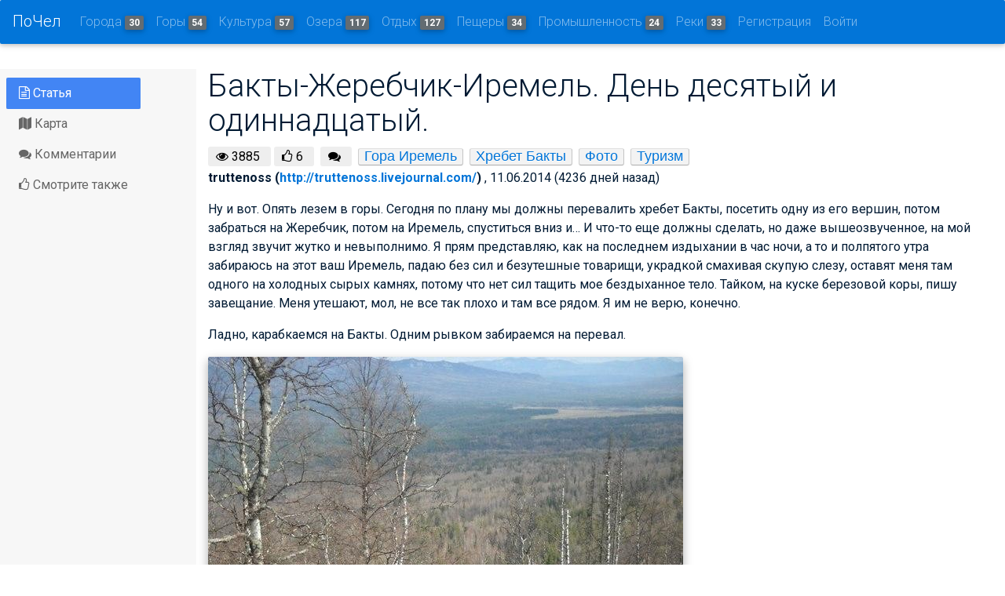

--- FILE ---
content_type: text/html; charset=utf-8
request_url: http://pochel.ru/c/article/3778-baktyi-zherebchik-iremel-den-desyatyij-i-odinnadtsatyij/
body_size: 13350
content:
<!DOCTYPE html>
<html lang="en">
<head>
    <meta charset="utf-8">
    <meta http-equiv="x-ua-compatible" content="ie=edge">
    <title> Бакты-Жеребчик-Иремель. День десятый и одиннадцатый. | Путеводитель по Челябинску и Челябинской области</title>
    <meta name="viewport" content="width=device-width, initial-scale=1.0">
    <meta name="description" content="">
    <meta name="author" content="">
    <meta name='yandex-verification' content='749b400e5832c790'/>
    <meta name="google-site-verification" content="kHcfLfY-f5eEVZumGMMMGa1Oo6xHJMDoIA_fQaKmS1k"/>
    

    <meta name="description"
          content="None"/>
    <meta property="og:description"
          content="None"/>
    
        <meta property="og:image" content="http://pochel.ru/media/photologue/photos/6ff/6ff21fe9-dee3-452b-90dc-a3325d0ab136.jpg"/>
    
    <meta property="og:title" content="Бакты-Жеребчик-Иремель. День десятый и одиннадцатый."/>
    <meta property="og:type" content="article"/>
    <meta property="og:url" content="http://pochel.ru/c/article/3778-baktyi-zherebchik-iremel-den-desyatyij-i-odinnadtsatyij/"/>


    <meta name="description"
          content="Pochel.ru - самый информативный и удобный путеводитель по Челябинску и Челябинской области.
Большое разнообразие удивительных мест, точная и проверенная информация, увлекательные истории о путешествиях и фотографии туристов, продуманные туристические маршруты и подробные карты - все в проекте Pochel.ru."/>
    <!-- HTML5 shim, for IE6-8 support of HTML5 elements -->
    <!--[if lt IE 9]>
      <script src="https://cdnjs.cloudflare.com/ajax/libs/html5shiv/3.7.3/html5shiv.min.js"></script>
    <![endif]-->
    
        <link href="https://fonts.googleapis.com/css?family=Roboto:700:400italic,300,400,600,600italic&subset=latin,cyrillic"
              rel="stylesheet">
        <link rel="stylesheet" href="/static/CACHE/css/fab35a685dcb.css" type="text/css" />

    

</head>

<body>


<nav id="topNav" class="navbar navbar-toggleable-md navbar-inverse bg-primary fixed-top">
    <button class="navbar-toggler navbar-toggler-right py-2" type="button" data-toggle="collapse"
            data-target="#collapsingNavbar">
        ☰
    </button>
    <a class="navbar-brand" href="/">ПоЧел</a>
    <div class="collapse navbar-collapse" id="collapsingNavbar">
        <ul class="navbar-nav mr-auto">
            
            
                <li class="nav-item"><a href="/c/8-goroda/" class="nav-link">Города <span
                        class="badge badge-default">30</span></a>
                </li>
            
                <li class="nav-item"><a href="/c/135-goryi/" class="nav-link">Горы <span
                        class="badge badge-default">54</span></a>
                </li>
            
                <li class="nav-item"><a href="/c/514-muzei-teatryi-galerei/" class="nav-link">Культура <span
                        class="badge badge-default">57</span></a>
                </li>
            
                <li class="nav-item"><a href="/c/1-ozera-vodohranilischa-prudyi/" class="nav-link">Озера <span
                        class="badge badge-default">117</span></a>
                </li>
            
                <li class="nav-item"><a href="/c/14-sanatorii-i-bazyi-otdyiha/" class="nav-link">Отдых <span
                        class="badge badge-default">127</span></a>
                </li>
            
                <li class="nav-item"><a href="/c/129-pescheryi/" class="nav-link">Пещеры <span
                        class="badge badge-default">34</span></a>
                </li>
            
                <li class="nav-item"><a href="/c/717-promyishlennost/" class="nav-link">Промышленность <span
                        class="badge badge-default">24</span></a>
                </li>
            
                <li class="nav-item"><a href="/c/11-reki/" class="nav-link">Реки <span
                        class="badge badge-default">33</span></a>
                </li>
            
            
                <li class="nav-item">

                    <a id="sign-up-link" class="nav-link"
                       href="/accounts/signup/">Регистрация</a>
                </li>
                <li class="nav-item">

                    <a id="log-in-link" class="nav-link" href="/accounts/login/">Войти</a>
                </li>
            

        </ul>
    </div>
    </div>
</nav>





<section class="main flex-grow ">
    <div class="container-fluid">
        














        
    </div>

    <div class="container-fluid h-100">
        <div class="row h-100 ">
            <!-- left sidebar -->
            <div class="col-md-2 pl-2 bg-faded sidebar-wrapper">
                <div id="navigation" class="sidebar">
                    
    <nav class="mb-2 scroll-navigation">
        <ul class="nav flex-sm-column nav-tabs justify-content-start md-pills pills-primary flex-column  pl-0 ml-0">
            <li class="nav-item">
                <a class="nav-link active" href="#article">
                    <i class="fa fa-file-text-o" aria-hidden="true"></i>
                    Статья
                </a>
            </li>
            
                <li class="nav-item">
                    <a class="nav-link" href="#map">
                        <i class="fa fa-map" aria-hidden="true"></i>
                        Карта
                    </a>
                </li>
            <li class="nav-item">
                <a class="nav-link" href="#hypercomments_widget">
                    <i class="fa fa-comments" aria-hidden="true"></i>
                    Комментарии
                </a>
            </li>
            <li class="nav-item">
                <a class="nav-link" href="#related">
                    <i class="fa fa-thumbs-o-up" aria-hidden="true"></i>
                    Смотрите также
                </a>
            </li>

        </ul>
    </nav>
    
    <!-- Yandex.RTB R-A-147030-2 -->
<div id="yandex_rtb_R-A-147030-2" style="max-width: 250px"></div>
<script type="text/javascript">
    (function(w, d, n, s, t) {
        w[n] = w[n] || [];
        w[n].push(function() {
            Ya.Context.AdvManager.render({
                blockId: "R-A-147030-2",
                renderTo: "yandex_rtb_R-A-147030-2",
                horizontalAlign: false,
                async: true
            });
        });
        t = d.getElementsByTagName("script")[0];
        s = d.createElement("script");
        s.type = "text/javascript";
        s.src = "//an.yandex.ru/system/context.js";
        s.async = true;
        t.parentNode.insertBefore(s, t);
    })(this, this.document, "yandexContextAsyncCallbacks");
</script>




                </div>
            </div>
            <!-- center content -->
            <div class="col fluid">
                <section class="section extra-margins">
                    

    <div id="article" class="blog-post">
        <div class="blog-post-title">
            <h1>Бакты-Жеребчик-Иремель. День десятый и одиннадцатый.</h1>
        </div>
        <div>
        <span class="pageviews mr-1">
            <i class="fa fa-eye"></i> <span class="pageviews-count">3885</span>
        </span>
            <span class="pageviews mr-2">
            <i class="fa fa-thumbs-o-up"></i> <span class="pageviews-count">6</span>
        </span>
            <span class="pageviews mr-2">
            <i class="fa fa-comments"></i> <a href="http://pochel.ru/c/article/3778-baktyi-zherebchik-iremel-den-desyatyij-i-odinnadtsatyij/"
                                              class="comments_count"></a>
        </span>
            
                <span class="category-tag tag"><a href="/c/257-gora-iremel/">Гора Иремель</a></span>
            
                <span class="category-tag tag"><a href="/c/139-hrebet-baktyi/">Хребет Бакты</a></span>
            
            
                <span class="category-tag tag"><a href="/c/tag/%25D0%25A4%25D0%25BE%25D1%2582%25D0%25BE/">Фото</a></span>
            
                <span class="category-tag tag"><a href="/c/tag/%25D0%25A2%25D1%2583%25D1%2580%25D0%25B8%25D0%25B7%25D0%25BC/">Туризм</a></span>
            
        </div>
        
            <div class="mb-1"><a><strong> <span>
                truttenoss
                
                    (<a href="http://truttenoss.livejournal.com/">http://truttenoss.livejournal.com/</a>)
                </span>
            </strong></a>, 11.06.2014 (4236 дней назад)
            </div>
            <div class="article_content">
                <p>Ну&nbsp;и&nbsp;вот. Опять лезем в&nbsp;горы. Сегодня по&nbsp;плану мы&nbsp;должны перевалить хребет Бакты, посетить одну из&nbsp;его вершин, потом забраться на&nbsp;Жеребчик, потом на&nbsp;Иремель, спуститься вниз и&hellip; И&nbsp;что-то еще должны сделать, но&nbsp;даже вышеозвученное, на&nbsp;мой взгляд звучит жутко и&nbsp;невыполнимо. Я&nbsp;прям представляю, как на&nbsp;последнем издыхании в&nbsp;час ночи, а&nbsp;то и&nbsp;полпятого утра забираюсь на&nbsp;этот ваш Иремель, падаю без сил и&nbsp;безутешные товарищи, украдкой смахивая скупую слезу, оставят меня там одного на&nbsp;холодных сырых камнях, потому что нет сил тащить мое бездыханное тело. Тайком, на&nbsp;куске березовой коры, пишу завещание. Меня утешают, мол, не&nbsp;все так плохо и&nbsp;там все рядом. Я&nbsp;им&nbsp;не верю, конечно. </p>
<p>Ладно, карабкаемся на&nbsp;Бакты. Одним рывком забираемся на&nbsp;перевал. </p>
<p><img alt="" src="http://pochel.ru/media/photologue/photos/6ff/6ff21fe9-dee3-452b-90dc-a3325d0ab136.jpg" /> </p>
<p>Пять минут перекур и&nbsp;лезем на&nbsp;близлежащую вершину. Осмотрели ее&nbsp;в&nbsp;поисках оставленной нашими возможными предшественниками записки, но&nbsp;ничего не&nbsp;нашли. Оставили свою&nbsp;&mdash; вдруг кому повезет.<br /><br />
Рома красуется на&nbsp;краю скалы, на&nbsp;самой верхотуре. </p>
<p><img alt="" src="http://pochel.ru/media/photologue/photos/cb2/cb2a7ce7-1ff9-4566-9e2d-69ead749f7ef.jpg" /> </p>
<p>Мои, измученные походной жизнью, чоботы позируют на&nbsp;фоне Жеребчика. </p>
<p><img alt="" src="http://pochel.ru/media/photologue/photos/bd2/bd2ec45f-2732-44e1-838e-dbe59ac9df0b.jpg" /> </p>
<p>Ваня позирует на&nbsp;фоне неизвестно чего. </p>
<p><img alt="" src="http://pochel.ru/media/photologue/photos/90d/90da1e54-55eb-4998-88bf-83c68f03dff6.jpg" /> </p>
<p>Берем руки в&nbsp;ноги и&nbsp;к&nbsp;Жеребчику! Какая-то пара часов и&nbsp;мы у&nbsp;его подножия. Конус круто насыпанных серо-зеленых камней уходит куда-то в&nbsp;небо. Подтянули рюкзаки и&nbsp;на&nbsp;штурм! С&nbsp;криками &laquo;Ура!&raquo; берем Жеребчика в&nbsp;лоб. Там наверху оказывается две вершинки, какая из&nbsp;них главная&nbsp;&mdash; не&nbsp;скажу, потому что не&nbsp;знаю. Но&nbsp;посетили обе, на&nbsp;всякий случай. </p>
<p>Это первая: </p>
<p><img alt="" src="http://pochel.ru/media/photologue/photos/587/587bc6a4-bf2c-483f-a65e-9dedeaa790a7.jpg" /> </p>
<p>А&nbsp;это вторая: </p>
<p><img alt="" src="http://pochel.ru/media/photologue/photos/9f9/9f9357f6-7e08-40e6-83fb-c856904bec87.jpg" /> </p>
<p>На&nbsp;второй сняли записку от&nbsp;уфимского турклуба &laquo;Урал&raquo;. Она незатейливо была написана корявым почерком на&nbsp;обертке шоколада, завернута в&nbsp;фольгу от&nbsp;того самого шоколада, потом в&nbsp;полиэтиленовый одноразовый пакетик и&nbsp;в&nbsp;потрепанную хозяйственную перчатку. Вот такая вот смерть Кощеева. Одно что внутри не&nbsp;иголка была, а&nbsp;записка и&nbsp;перчатка вместо зайца. </p>
<p>Теперь к&nbsp;Иремелю! <br /><br />
Спускаемся вниз и&nbsp;опять застреваем в&nbsp;глубоком снегу. К&nbsp;счастью ненадолго. Выбираемся, выкарабкиваемся из&nbsp;этой вязкой опостылевшей снежной каши и&nbsp;идем по&nbsp;каменистому плато. </p>
<p>Часа через три мы&nbsp;уже стоим под Иремелем. Выглядит он, честно говоря, не&nbsp;очень. Слухи о&nbsp;его красоте явно преувеличены. Просто предсавьте себе большую кучу щебня. Представили? Увеличьте еще чуть-чуть. Еще немножечко. Вот-вот, это и&nbsp;есть Иремель&nbsp;&mdash; большая куча серого щебня слегка припорошенного снегом. Но&nbsp;это все лирика, а&nbsp;проза жизни в&nbsp;том, что мы&nbsp;скидываем рюкзаки и&nbsp;лезем наверх. </p>
<p>На&nbsp;вершине неожиданно людно. Человек двадцать, включая нас, находилось там одномоментно. Какие-то ребята с&nbsp;Уфы предлагают угоститься с&nbsp;ними водкой. От&nbsp;водки отказываемся, а&nbsp;закуску с&nbsp;благодарностью принимаем&nbsp;&mdash; за&nbsp;время похода все ощутимо постройнели. Изначально стройный Рома, так и&nbsp;вовсе напоминает узника Освенцима. С&nbsp;жалость поглядев на&nbsp;наши изнуренные соевым белком лица, ребята отдают нам остатки колбасы. </p>
<p><img alt="" src="http://pochel.ru/media/photologue/photos/6e5/6e539e06-6cda-4ede-a9c5-8f7e10051f5f.jpg" /> </p>
<p><img alt="" src="http://pochel.ru/media/photologue/photos/95d/95da3389-8469-4a86-ad43-df19716d0e21.jpg" /> </p>
<p><img alt="" src="http://pochel.ru/media/photologue/photos/1e7/1e73f696-17a0-44f1-90b9-ec8a2374a932.jpg" /> </p>
<p>Чуть отдохнув и&nbsp;душевно поболтав с&nbsp;гостеприимными ребятами, отправляемся вниз&hellip; Напоследок групповое фото на&nbsp;фоне иремельского щебня. </p>
<p><img alt="" src="http://pochel.ru/media/photologue/photos/d17/d17f0d9c-1763-4670-bd9b-e6dda3b21e01.jpg" /> </p>
<p>Спустились вниз и&nbsp;тут-то оказалось, что Иремель нас отпускать не&nbsp;хочет. Два часа мы&nbsp;бродили у&nbsp;его подножия пытаясь найти тропинку на&nbsp;Тюлюк. В&nbsp;конце концов Рома с&nbsp;Ваней отправились спросить дорогу у&nbsp;туристов, палатки которых во&nbsp;множестве стояли у&nbsp;подножия, а&nbsp;Аня с&nbsp;Юлей тем временем собирали прошлогоднюю бруснику. Ее&nbsp;много тут, кстати. </p>
<p><img alt="" src="http://pochel.ru/media/photologue/photos/dee/deeb98c4-070a-496d-bac8-0847a484cb66.jpg" /> </p>
<p>Насобирали полкружки к&nbsp;возвращению Вани с&nbsp;Ромой. Добавив сахара мы&nbsp;с&nbsp;удовольствием ее&nbsp;употребили. Когда проходили мимо туристов подсказавших дорогу, те&nbsp;угостили нас шоколадом и&nbsp;печеньками, сунув их&nbsp;нам в&nbsp;руки. Не&nbsp;пойму&nbsp;&mdash; то&nbsp;ли&nbsp;народ такой хороший на&nbsp;Иремель ходит, то&nbsp;ли&nbsp;вид у&nbsp;нас такой измученный и&nbsp;оголодавший. Но&nbsp;спасибо им, конечно, этим безымянным помощникам. Спустились чуть пониже и&nbsp;там разбили лагерь. До&nbsp;полуночи орали песни под гитару. Сегодня можно, ведь завтра последний день похода и&nbsp;идти нам только по&nbsp;дороге. Хотя мы&nbsp;и&nbsp;раньше не&nbsp;отказывали себе в&nbsp;этом удовольствии&nbsp;&mdash; глотку подрать. </p>
<p>На&nbsp;следующий день, осилив тридцать с&nbsp;лишним километров, вернулись к&nbsp;точке нашего старта&nbsp;&mdash; на&nbsp;лосиную ферму на&nbsp;Алимпиевом кордоне. Уже в&nbsp;двенадцатом часу, затемно, я&nbsp;стащил с&nbsp;ног сырые берцы и&nbsp;без жалости кинул их&nbsp;в&nbsp;мусорный бак. Дальнейшей эксплуатации они не&nbsp;подлежали. <br /><br />
Засим все.</p>
            </div>
            <div>
                
                
    <div class="text-center likes">
        <span class="btn btn-danger waves-effect waves-light liker " data-url="/likes/like/articles-article/3778/1" rel="nofollow"><span class="glyphicon glyphicon-thumbs-up"></span> Мне нравится <span class="like-count"><span class="badge badge-default">6</span></span></span>
    </div>




            </div>
            <div>
                <div class="social-likes" data-title="Бакты-Жеребчик-Иремель. День десятый и одиннадцатый."
                     data-url="http://pochel.ru/c/article/3778-baktyi-zherebchik-iremel-den-desyatyij-i-odinnadtsatyij/">
                    <div class="facebook " title="Поделиться ссылкой на Фейсбуке"></div>
                    <div class="twitter " data-via="pochel74" title="Поделиться ссылкой в Твиттере"></div>
                    <div class="vkontakte " title="Поделиться ссылкой во Вконтакте"></div>
                    <div class="plusone " title="Поделиться ссылкой в Гугл-плюсе"></div>

                </div>
            </div> 
            <div id="map" class="single-map"></div>
        
            <div id="hypercomments_widget"></div>
            <script type="text/javascript">
                _hcwp = window._hcwp || [];
                _hcwp.push({widget: "Stream", widget_id: 19059});
                (function () {
                    if ("HC_LOAD_INIT" in window)return;
                    HC_LOAD_INIT = true;
                    var lang = (navigator.language || navigator.systemLanguage || navigator.userLanguage || "en").substr(0, 2).toLowerCase();
                    var hcc = document.createElement("script");
                    hcc.type = "text/javascript";
                    hcc.async = true;
                    hcc.src = ("https:" == document.location.protocol ? "https" : "http") + "://w.hypercomments.com/widget/hc/19059/" + lang + "/widget.js";
                    var s = document.getElementsByTagName("script")[0];
                    s.parentNode.insertBefore(hcc, s.nextSibling);
                })();
            </script>
            <div id="related" class="row">
                <div class="col-md-12">
                    <ins class="adsbygoogle"     style="display:block"     data-ad-format="autorelaxed"     data-ad-client="ca-pub-9737981454840494"     data-ad-slot="3763715968"></ins><script>     (adsbygoogle = window.adsbygoogle || []).push({});</script>
                </div>
            </div>
        
    </div>


                    <div class="row add" align="center">
<!-- pochel_big -->
<!-- pochel_down_size -->
<!-- pochel_adaptive_down --> <div class="col-sm-12">
<ins class="adsbygoogle"
     style="display:block"
     data-ad-client="ca-pub-9737981454840494"
     data-ad-slot="1086256564"
     data-ad-format="auto"></ins>
<script>
(adsbygoogle = window.adsbygoogle || []).push({});
</script></div>
</div>
                </section>

            </div>
            <!-- right sidebar -->
            <div class="col-md-2">
                
    
        <h4>Похожие статьи</h4>
        

            <div class="mb-2 related-article">
            <div class="mb-1"><a href="/c/article/3886-konnyij-pohod-na-iremel/"><img
                    src="/media/CACHE/images/photologue/photos/00a/00a3ddc9-9c3e-41d4-8fbd-8c8ff24fc3d5/65d6c40c6a9544c3d21f2d02ca9fdb8d.jpg"
            /></a></div>
            <h5><a href="/c/article/3886-konnyij-pohod-na-iremel/">Конный поход на Иремель</a></h5>

            <div class="story_tag">

                
                    <span class="tag"><a
                            href="/c/257-gora-iremel/">Гора Иремель</a></span>
                
                
                    <span class="tag"><a
                            href="/c/tag/%25D0%259B%25D0%25BE%25D1%2588%25D0%25B0%25D0%25B4%25D0%25B8/">Лошади</a></span>
                

            </div>
            
        </div>


        

            <div class="mb-2 related-article">
            <div class="mb-1"><a href="/c/article/3897-skachki-po-gorkam/"><img
                    src="/media/CACHE/images/photologue/photos/31b/31bdc2f1-99ab-4cca-9d8e-e80fb6c0363d/ec6d3bb7240c2bd143ec65f4967f552c.jpg"
            /></a></div>
            <h5><a href="/c/article/3897-skachki-po-gorkam/">Скачки по горкам</a></h5>

            <div class="story_tag">

                
                    <span class="tag"><a
                            href="/c/257-gora-iremel/">Гора Иремель</a></span>
                
                
                    <span class="tag"><a
                            href="/c/tag/%25D0%25A2%25D1%2583%25D1%2580%25D0%25B8%25D0%25B7%25D0%25BC/">Туризм</a></span>
                

            </div>
            
        </div>


        

            <div class="mb-2 related-article">
            <div class="mb-1"><a href="/c/article/4097-iremel-dlya-chajnikov-2012/"><img
                    src="/media/CACHE/images/photologue/photos/a5a/a5a8c2c1-c400-4e27-b40a-f7169bab151d/0b86b8a49fe7d7d62400f7c42ef67bc9.jpg"
            /></a></div>
            <h5><a href="/c/article/4097-iremel-dlya-chajnikov-2012/">Иремель для чайников (2012)</a></h5>

            <div class="story_tag">

                
                    <span class="tag"><a
                            href="/c/472-gora-suktash/">Гора Сукташ</a></span>
                
                    <span class="tag"><a
                            href="/c/257-gora-iremel/">Гора Иремель</a></span>
                
                    <span class="tag"><a
                            href="/c/471-poselok-tyulyuk/">Поселок Тюлюк</a></span>
                
                
                    <span class="tag"><a
                            href="/c/tag/%25D0%25A4%25D0%25BE%25D1%2582%25D0%25BE/">Фото</a></span>
                

            </div>
            
        </div>


        

            <div class="mb-2 related-article">
            <div class="mb-1"><a href="/c/article/4406-podem-na-iremel/"><img
                    src="/media/CACHE/images/photologue/photos/4bd/4bd8dee9-c0f5-47e2-b5de-fbb976887057/25a1781abc57a296be2c2aa506fd2231.jpg"
            /></a></div>
            <h5><a href="/c/article/4406-podem-na-iremel/">Подъем на Иремель</a></h5>

            <div class="story_tag">

                
                    <span class="tag"><a
                            href="/c/257-gora-iremel/">Гора Иремель</a></span>
                
                    <span class="tag"><a
                            href="/c/474-prirodnyij-park-iremel/">Природный парк «Иремель»</a></span>
                
                
                    <span class="tag"><a
                            href="/c/tag/%25D0%25A4%25D0%25BE%25D1%2582%25D0%25BE/">Фото</a></span>
                
                    <span class="tag"><a
                            href="/c/tag/%25D0%25A2%25D1%2583%25D1%2580%25D0%25B8%25D0%25B7%25D0%25BC/">Туризм</a></span>
                

            </div>
            
        </div>


        

            <div class="mb-2 related-article">
            <div class="mb-1"><a href="/c/article/4464-bolshoj-iremel-puteshestvie-na-mototsikle/"><img
                    src="/media/CACHE/images/photologue/photos/5d5/5d5f8da1-4b33-4d81-923f-725c15691525/8b6abcad4632f837881c01fd4eb6c6ad.jpg"
            /></a></div>
            <h5><a href="/c/article/4464-bolshoj-iremel-puteshestvie-na-mototsikle/">Большой Иремель. Путешествие на мотоцикле</a></h5>

            <div class="story_tag">

                
                    <span class="tag"><a
                            href="/c/257-gora-iremel/">Гора Иремель</a></span>
                
                
                    <span class="tag"><a
                            href="/c/tag/%25D0%25A4%25D0%25BE%25D1%2582%25D0%25BE/">Фото</a></span>
                
                    <span class="tag"><a
                            href="/c/tag/%25D0%259C%25D0%25BE%25D1%2582%25D0%25BE%25D1%2586%25D0%25B8%25D0%25BA%25D0%25BB/">Мотоцикл</a></span>
                

            </div>
            
        </div>


        

            <div class="mb-2 related-article">
            <div class="mb-1"><a href="/c/article/4488-vyihod-na-malyij-iremel-19-21092014/"><img
                    src="/media/CACHE/images/photologue/photos/d9a/d9ad8fac-63e2-4a9b-807f-aefa0d79903e/d27739d75c28403129a711a972b2e9e9.jpg"
            /></a></div>
            <h5><a href="/c/article/4488-vyihod-na-malyij-iremel-19-21092014/">Выход на Малый Иремель 19-21.09.2014</a></h5>

            <div class="story_tag">

                
                    <span class="tag"><a
                            href="/c/257-gora-iremel/">Гора Иремель</a></span>
                
                    <span class="tag"><a
                            href="/c/843-vershina-malyij-iremel/">Вершина Малый Иремель</a></span>
                
                
                    <span class="tag"><a
                            href="/c/tag/%25D0%25A4%25D0%25BE%25D1%2582%25D0%25BE/">Фото</a></span>
                
                    <span class="tag"><a
                            href="/c/tag/%25D0%259F%25D0%25B0%25D0%25BB%25D0%25B0%25D1%2582%25D0%25BA%25D0%25B0/">Палатка</a></span>
                
                    <span class="tag"><a
                            href="/c/tag/%25D0%259F%25D0%2592%25D0%2594/">ПВД</a></span>
                

            </div>
            
        </div>


        

            <div class="mb-2 related-article">
            <div class="mb-1"><a href="/c/article/4495-pervyij-vyiezd-v-okrestnosti-aleksandrovki/"><img
                    src="/media/CACHE/images/photologue/photos/441/44195d88-4118-428c-aaeb-423ddf8b03ce/846fb42850770e6d8d3dd1b67527933a.jpg"
            /></a></div>
            <h5><a href="/c/article/4495-pervyij-vyiezd-v-okrestnosti-aleksandrovki/">Первый выезд в окрестности Александровки</a></h5>

            <div class="story_tag">

                
                    <span class="tag"><a
                            href="/c/144-hrebet-zigalga/">Хребет Зигальга</a></span>
                
                    <span class="tag"><a
                            href="/c/139-hrebet-baktyi/">Хребет Бакты</a></span>
                
                    <span class="tag"><a
                            href="/c/166-reka-yuryuzan/">Река Юрюзань</a></span>
                
                    <span class="tag"><a
                            href="/c/463-poselok-aleksandrovka/">Поселок Александровка</a></span>
                
                
                    <span class="tag"><a
                            href="/c/tag/%25D0%25A4%25D0%25BE%25D1%2582%25D0%25BE/">Фото</a></span>
                
                    <span class="tag"><a
                            href="/c/tag/%25D0%259C%25D0%25B0%25D1%2580%25D1%2588%25D1%2580%25D1%2583%25D1%2582/">Маршрут</a></span>
                
                    <span class="tag"><a
                            href="/c/tag/%25D0%25A2%25D1%2580%25D0%25B0%25D0%25BD%25D1%2581%25D0%25BF%25D0%25BE%25D1%2580%25D1%2582/">Транспорт</a></span>
                
                    <span class="tag"><a
                            href="/c/tag/%25D0%25AD%25D0%25BA%25D1%2581%25D1%2582%25D1%2580%25D0%25B8%25D0%25BC/">Экстрим</a></span>
                

            </div>
            
        </div>


        

            <div class="mb-2 related-article">
            <div class="mb-1"><a href="/c/article/5206-yuzhnyij-ural-den-tretij-iremel/"><img
                    src="/media/CACHE/images/photologue/photos/721/721c3e17-451c-47f5-8fb9-a7168f2758ef/dc2f1fd16486af85ca5d394521f40d71.jpg"
            /></a></div>
            <h5><a href="/c/article/5206-yuzhnyij-ural-den-tretij-iremel/">Южный Урал. День третий. Иремель.</a></h5>

            <div class="story_tag">

                
                    <span class="tag"><a
                            href="/c/257-gora-iremel/">Гора Иремель</a></span>
                
                    <span class="tag"><a
                            href="/c/165-reka-tyulyuk/">Река Тюлюк</a></span>
                
                    <span class="tag"><a
                            href="/c/471-poselok-tyulyuk/">Поселок Тюлюк</a></span>
                
                
                    <span class="tag"><a
                            href="/c/tag/%25D0%25A4%25D0%25BE%25D1%2582%25D0%25BE/">Фото</a></span>
                
                    <span class="tag"><a
                            href="/c/tag/%25D0%259F%25D0%25BE%25D0%25B5%25D0%25B7%25D0%25B4%25D0%25BA%25D0%25B0/">Поездка</a></span>
                
                    <span class="tag"><a
                            href="/c/tag/%25D0%259F%25D0%25BE%25D1%2585%25D0%25BE%25D0%25B4/">Поход</a></span>
                
                    <span class="tag"><a
                            href="/c/tag/%25D0%2594%25D0%25B5%25D1%2582%25D0%25B8/">Дети</a></span>
                

            </div>
            
        </div>


        
        <ins class="adsbygoogle"     style="display:block"     data-ad-format="autorelaxed"     data-ad-client="ca-pub-9737981454840494"     data-ad-slot="3763715968"></ins><script>     (adsbygoogle = window.adsbygoogle || []).push({});</script>
    

            </div>
        </div>

    </div>
    <div id="aboutModal" class="modal fade" tabindex="-1" role="dialog" aria-labelledby="myModalLabel"
         aria-hidden="true">
        <div class="modal-dialog">
            <div class="modal-content">
                <div class="modal-header">
                    <h5 class="modal-title">Modal title</h5>
                    <button type="button" class="close" data-dismiss="modal" aria-hidden="true">×</button>
                </div>
                <div class="modal-body">
                    <p>One fine modal body…</p>
                </div>
                <div class="modal-footer">
                    <button class="btn" data-dismiss="modal" aria-hidden="true">Close</button>
                </div>
            </div>
        </div>
    </div>


</section>

<!--Footer-->
<footer class="page-footer center-on-small-only">

    <!--Footer Links-->
    <div class="container-fluid">
        <div class="row">

            <!--First column-->
            <div class="col-md-3">
                <!-- Yandex.Metrika informer -->
                <a href="http://metrika.yandex.ru/stat/?id=23886604&amp;from=informer"
                   target="_blank" rel="nofollow"><img
                        src="//bs.yandex.ru/informer/23886604/3_1_FFFFFFFF_EFEFEFFF_0_pageviews"
                        style="width:88px; height:31px; border:0;" alt="Яндекс.Метрика"
                        title="Яндекс.Метрика: данные за сегодня (просмотры, визиты и уникальные посетители)"
                        onclick="try{Ya.Metrika.informer({i:this,id:23886604,lang:'ru'});return false}catch(e){}"/></a>

                <!--LiveInternet counter-->
                <script type="text/javascript"><!--
                document.write("<a href='http://www.liveinternet.ru/click' " +
                    "target=_blank><img src='//counter.yadro.ru/hit?t14.6;r" +
                    escape(document.referrer) + ((typeof(screen) == "undefined") ? "" :
                        ";s" + screen.width + "*" + screen.height + "*" + (screen.colorDepth ?
                            screen.colorDepth : screen.pixelDepth)) + ";u" + escape(document.URL) +
                    ";" + Math.random() +
                    "' alt='' title='LiveInternet: показано число просмотров за 24" +
                    " часа, посетителей за 24 часа и за сегодня' " +
                    "border='0' width='88' height='31'><\/a>")
                //--></script><!--/LiveInternet-->

            </div>
            <!--/.First column-->

            <hr class="hidden-md-up">



        </div>
    </div>
    <!--/.Footer Links-->

    <hr>

    <!--Call to action-->
    <div class="call-to-action">
        <ul>
            <li>
                <h5>Оставьте ваше мнение</h5></li>
            <li><a href="/contact" class="btn btn-danger">Написать сообщение</a></li>
        </ul>
    </div>
    <!--/.Call to action-->

    <hr>

    <!--/.Social buttons-->

    <!--Copyright-->
    <div class="footer-copyright">
        <div class="container-fluid">
            &copy; Челябинская область 2026

        </div>
    </div>
    <!--/.Copyright-->

</footer>
<!--/.Footer-->




<!-- Le javascript
================================================== -->
<!-- Placed at the end of the document so the pages load faster -->


    <div id="blueimp-gallery"
         class="blueimp-gallery  blueimp-gallery-controls">
        <!-- The container for the modal slides -->
        <div class="slides"></div>
        <!-- Controls for the borderless lightbox -->
        <h3 class="title"></h3>
        <div class="description" style="margin-top:20px"></div>
        <a class="prev">‹</a>

        <a class="next">›</a>
        <a class="close">×</a>
        <a class="play-pause"></a>
        <ol class="indicator"></ol>
        <!-- The modal dialog, which will be used to wrap the lightbox content -->
        <div class="modal fade">
            <div class="modal-dialog">
                <div class="modal-content">
                    <div class="modal-header">
                        <button type="button" class="close" aria-hidden="true">&times;</button>
                        <h4 class="modal-title"></h4>
                    </div>
                    <div class="modal-body next"></div>

                    <div class="modal-footer">
                        <button type="button" class="btn btn-default pull-left prev">
                            <i class="glyphicon glyphicon-chevron-left"></i>
                            Предыдущая
                        </button>

                        <button type="button" class="btn btn-primary next">
                            Следующая
                            <i class="glyphicon glyphicon-chevron-right"></i>
                        </button>
                    </div>
                </div>
            </div>
        </div>
    </div>
    <script>window.CKEDITOR_BASEPATH = '/static/ckeditor/ckeditor/';</script>
    <!-- Required by Bootstrap v4 Alpha 4 -->
    <script src="http://ajax.googleapis.com/ajax/libs/jquery/1.11.1/jquery.min.js"></script> <!-- 33 KB -->
    <script src="https://cdnjs.cloudflare.com/ajax/libs/tether/1.4.0/js/tether.min.js"
            integrity="sha384-DztdAPBWPRXSA/3eYEEUWrWCy7G5KFbe8fFjk5JAIxUYHKkDx6Qin1DkWx51bBrb"
            crossorigin="anonymous"></script>
    <script src="https://maxcdn.bootstrapcdn.com/bootstrap/4.0.0-alpha.6/js/bootstrap.min.js"
            integrity="sha384-vBWWzlZJ8ea9aCX4pEW3rVHjgjt7zpkNpZk+02D9phzyeVkE+jo0ieGizqPLForn"
            crossorigin="anonymous"></script>
    <script async src="//pagead2.googlesyndication.com/pagead/js/adsbygoogle.js"></script>
    <!-- Your stuff: Third-party javascript libraries go here -->


    <script type="text/javascript" src="/static/CACHE/js/b11e37734801.js"></script>

     <script type="text/javascript">
        _hcwp = window._hcwp || [];
        _hcwp.push({widget: "Bloggerstream", widget_id: 19059, selector: ".comments_count", label: "{%COUNT%}"});
        (function () {
            if ("HC_LOAD_INIT" in window)return;
            HC_LOAD_INIT = true;
            var lang = (navigator.language || navigator.systemLanguage || navigator.userLanguage || "en").substr(0, 2).toLowerCase();
            var hcc = document.createElement("script");
            hcc.type = "text/javascript";
            hcc.async = true;
            hcc.src = ("https:" == document.location.protocol ? "https" : "http") + "://w.hypercomments.com/widget/hc/19059/" + lang + "/widget.js";
            var s = document.getElementsByTagName("script")[0];
            s.parentNode.insertBefore(hcc, s.nextSibling);
        })();
    </script>
    <!-- Yandex.Metrika counter -->
    <script type="text/javascript">
        (function (d, w, c) {
            (w[c] = w[c] || []).push(function () {
                try {
                    w.yaCounter23886604 = new Ya.Metrika({
                        id: 23886604,
                        webvisor: true,
                        clickmap: true,
                        trackLinks: true,
                        accurateTrackBounce: true
                    });
                } catch (e) {
                }
            });

            var n = d.getElementsByTagName("script")[0],
                s = d.createElement("script"),
                f = function () {
                    n.parentNode.insertBefore(s, n);
                };
            s.type = "text/javascript";
            s.async = true;
            s.src = (d.location.protocol == "https:" ? "https:" : "http:") + "//mc.yandex.ru/metrika/watch.js";

            if (w.opera == "[object Opera]") {
                d.addEventListener("DOMContentLoaded", f, false);
            } else {
                f();
            }
        })(document, window, "yandex_metrika_callbacks");
    </script>
    <noscript>
        <div><img src="//mc.yandex.ru/watch/23886604" style="position:absolute; left:-9999px;" alt=""/></div>
    </noscript>
    <!-- /Yandex.Metrika counter -->

    <script>
        (function (i, s, o, g, r, a, m) {
            i['GoogleAnalyticsObject'] = r;
            i[r] = i[r] || function () {
                    (i[r].q = i[r].q || []).push(arguments)
                }, i[r].l = 1 * new Date();
            a = s.createElement(o),
                m = s.getElementsByTagName(o)[0];
            a.async = 1;
            a.src = g;
            m.parentNode.insertBefore(a, m)
        })(window, document, 'script', '//www.google-analytics.com/analytics.js', 'ga');

        ga('create', 'UA-47999571-1', 'pochel.ru');
        ga('send', 'pageview');

    </script>






    
        <script type="text/javascript">
            $(function () {
                var object = {
                    lat: 54.533612,
                    lng: 58.878565,
                    zoom: 7
                };
                var objects = [
                    {
                        lat: 54.533612,
                        lng: 58.878565,
                        name: "Гора Иремель",
                        url: "/c/257-gora-iremel/",
                        "style": "MOUNTAIN"
                    },
                
                    {
                        lat: 54.533612,
                        lng: 58.878565,
                        name: "Хребет Бакты",
                        url: "/c/139-hrebet-baktyi/",
                        "style": "MOUNTAIN"
                    },
                ];
                drawArticleMap(object, objects);
            });
        </script>

</body>
</html>



--- FILE ---
content_type: text/html; charset=utf-8
request_url: https://www.google.com/recaptcha/api2/aframe
body_size: 265
content:
<!DOCTYPE HTML><html><head><meta http-equiv="content-type" content="text/html; charset=UTF-8"></head><body><script nonce="vE10onQaYxoTGlfpg14VEA">/** Anti-fraud and anti-abuse applications only. See google.com/recaptcha */ try{var clients={'sodar':'https://pagead2.googlesyndication.com/pagead/sodar?'};window.addEventListener("message",function(a){try{if(a.source===window.parent){var b=JSON.parse(a.data);var c=clients[b['id']];if(c){var d=document.createElement('img');d.src=c+b['params']+'&rc='+(localStorage.getItem("rc::a")?sessionStorage.getItem("rc::b"):"");window.document.body.appendChild(d);sessionStorage.setItem("rc::e",parseInt(sessionStorage.getItem("rc::e")||0)+1);localStorage.setItem("rc::h",'1768547070859');}}}catch(b){}});window.parent.postMessage("_grecaptcha_ready", "*");}catch(b){}</script></body></html>